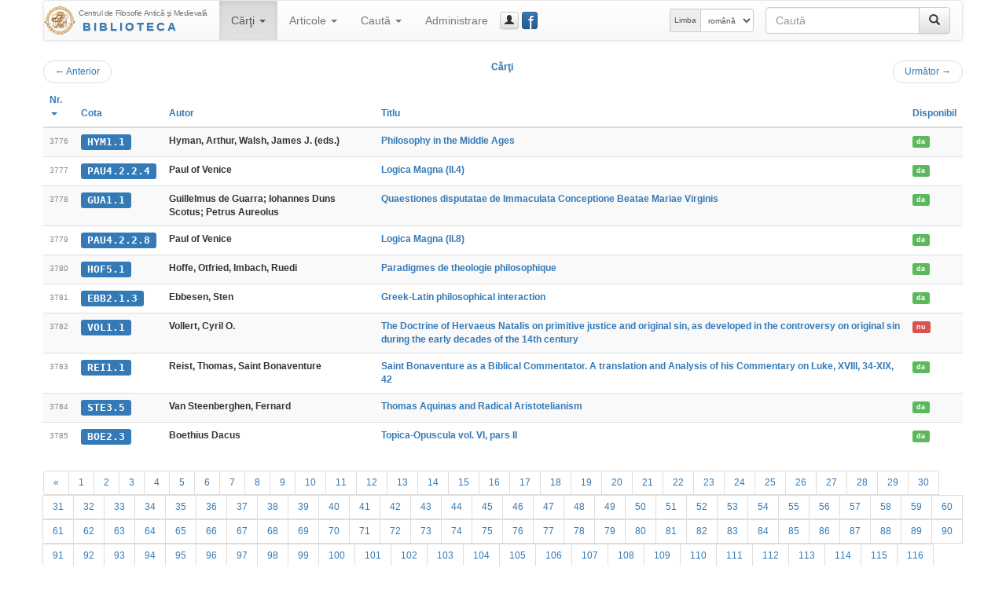

--- FILE ---
content_type: text/html; charset=UTF-8
request_url: https://hiphi.ubbcluj.ro/fam/biblioteca/listaCarti?ln=3775&ls=10&ord=id
body_size: 47872
content:
<!DOCTYPE html>
<html lang="ro-RO">
<head>
	<meta charset="utf-8"/>
	<meta http-equiv="X-UA-Compatible" content="IE=edge"/>
	<meta name="viewport" content="width=device-width, initial-scale=1"/>
	<meta http-equiv="Content-Type" content="text/html; charset=utf-8"/>
	<title>Cărţi - Biblioteca Centrului FAM</title>
	<link rel="stylesheet" type="text/css" href="http://fonts.googleapis.com/css?family=Open+Sans:400,700,700italic,400italic&subset=latin,latin-ext"/>
	<link rel="stylesheet" type="text/css" href="/fam/biblioteca/cdn/bootstrap/css/bootstrap.min.css" media="screen"/>
	<link rel="stylesheet" type="text/css" href="/fam/biblioteca/cdn/bootstrap/css/bootstrap-theme.min.css" media="screen"/>
	<link rel="stylesheet" type="text/css" href="/fam/biblioteca/cdn/bootstrap-datepicker/css/bootstrap-datepicker3.min.css"/>
	<link rel="stylesheet" type="text/css" href="/fam/biblioteca/cdn/bc-bs.css"/>
	<link rel="stylesheet" type="text/css" href="/fam/biblioteca/cdn/bc-bs-print.css" media="print"/>
	<script type="text/javascript" src="/fam/biblioteca/cdn/jquery/jquery.min.js"></script>
	<script type="text/javascript" src="/fam/biblioteca/cdn/bootstrap/js/bootstrap.min.js"></script>
	<script type="text/javascript" src="/fam/biblioteca/cdn/bootstrap-datepicker/js/bootstrap-datepicker.min.js"></script>
	<script type="text/javascript" src="/fam/biblioteca/cdn/bootstrap-datepicker/locales/bootstrap-datepicker.ro.min.js"></script>
	<script type="text/javascript" src="/fam/biblioteca/cdn/bc-bs.js"></script>
	
	<meta name="generator" content="BiblioCat/3.0.32"/>
	<meta name="author" content="Mihai Maga"/>
	<meta name="creator" content="Mihai Maga <mihai.maga@ubbcluj.ro>"/>
	<meta name="robots" content="index, follow"/>
	<link rel="icon" href="/fam/biblioteca/favicon.ico"/>
	<link rel="search" type="application/opensearchdescription+xml" href="/fam/biblioteca/opensearch.xml" title="Caută în Biblioteca Centrului FAM"/>
	<!--[if lte IE 6]>
	<meta http-equiv="refresh" content="0;url=/fam/biblioteca/html/"/>
	<![endif]-->
</head>
<body class="ItemList " data-root="/fam/biblioteca/">
<!-- FACEBOOK MESSENGER -->
<!-- Load Facebook SDK for JavaScript -->
<div id="fb-root"></div>
<script>(function(d, s, id) {
  var js, fjs = d.getElementsByTagName(s)[0];
  if (d.getElementById(id)) return;
  js = d.createElement(s); js.id = id;
  js.src = 'https://connect.facebook.net/ro_RO/sdk/xfbml.customerchat.js#xfbml=1&version=v2.12&autoLogAppEvents=1';
  fjs.parentNode.insertBefore(js, fjs);
}(document, 'script', 'facebook-jssdk'));</script>

<!-- Your customer chat code -->
<div class="fb-customerchat"
  attribution=setup_tool
  page_id="333795903835659"
  theme_color="#337ab7"
  logged_in_greeting="Buna ziua! Cu ce vă putem ajuta?"
  logged_out_greeting="Buna ziua! Cu ce vă putem ajuta?">
</div>
<!-- /FACEBOOK MESSENGER -->
	<div id="page" class="container">
		<div id="header" class="header hide"><h3 class="muted"><img src="/fam/biblioteca/static/fam-40.png" alt="FAM"/> <span>Biblioteca Centrului FAM</span></h3><h5>Centrul de Filosofie Antică şi Medievală</h5></div>
		<div id="nav" class="navbar navbar-default">
			<div class="container-fluid">
				<div class="navbar-header">
					<button aria-controls="navbar" aria-expanded="false" data-target="#navbar" data-toggle="collapse" class="navbar-toggle collapsed" type="button">
						<span class="icon-bar"></span>
						<span class="icon-bar"></span>
						<span class="icon-bar"></span>
					</button>
					<a href="/fam/biblioteca/" class="navbar-brand" style="background-image: url(/fam/biblioteca/static/fam-40.png); background-repeat: no-repeat; background-position: left center; padding-left: 44px; padding-top: 5px; font-size: 15px; line-height: 17px;" title="Biblioteca Centrului FAM"><span style="font-size: 10px; letter-spacing: -0.4px;">Centrul de Filosofie Antică şi Medievală</span><br/><span style="font-weight: bold; letter-spacing: 3px; text-transform: uppercase; padding-left: 5px;" class="text-primary bcTextFront">Biblioteca</span></a>
				</div>
				<div class="navbar-collapse collapse" id="navbar">
					<ul class="nav navbar-nav"><li class="dropdown active"><a href="/fam/biblioteca/listaCarti" aria-expanded="false" aria-haspopup="true" role="button" data-toggle="dropdown" class="dropdown-toggle">Cărţi <b class="caret"></b></a><ul class="dropdown-menu"><li class="active"><a href="/fam/biblioteca/listaCarti"><span class="glyphicon glyphicon-list"></span> Catalog</a></li><li class=""><a href="/fam/biblioteca/grupCarti?g=autor"><span class="glyphicon glyphicon-user"></span> Autori</a></li><li class=""><a href="/fam/biblioteca/grupCarti?g=donator"><span class="glyphicon glyphicon-education"></span> Donatori</a></li></ul></li><li class="dropdown "><a href="/fam/biblioteca/listaArticole" aria-expanded="false" aria-haspopup="true" role="button" data-toggle="dropdown" class="dropdown-toggle">Articole <b class="caret"></b></a><ul class="dropdown-menu"><li class=""><a href="/fam/biblioteca/listaArticole"><span class="glyphicon glyphicon-list"></span> Catalog</a></li><li class=""><a href="/fam/biblioteca/grupArticole?g=autor"><span class="glyphicon glyphicon-user"></span> Autori</a></li><li class=""><a href="/fam/biblioteca/grupArticole?g=publicatie"><span class="glyphicon glyphicon-duplicate"></span> Publicaţii</a></li></ul></li><li class="dropdown "><a href="/fam/biblioteca/cauta" aria-expanded="false" aria-haspopup="true" role="button" data-toggle="dropdown" class="dropdown-toggle">Caută <b class="caret"></b></a><ul class="dropdown-menu"><li class=""><a href="/fam/biblioteca/cauta"><span class="glyphicon glyphicon-search"></span> Căutare simplă</a></li><li class=""><a href="/fam/biblioteca/cauta?opt=a"><span class="glyphicon glyphicon-filter"></span> Căutare avansată</a></li><li class=""><a href="/fam/biblioteca/cauta?opt=c"><span class="glyphicon glyphicon-tags"></span> Caută după cotă</a></li></ul></li><li class=""><a href="/fam/biblioteca/login">Administrare</a></li></ul>
					<a href="/fam/biblioteca/login" class="btn navbar-btn btn-default btn-xs" title="guest_user (Autentificare)" data-toggle="modal" data-target="#bcModal"><span class="glyphicon glyphicon-user"></span><span class="hidden-lg hidden-md">Autentificare</span></a>
					
					<a href="https://www.facebook.com/Biblioteca-Centrului-de-Filosofie-Antic%C4%83-%C8%99i-Medieval%C4%83-UBB-Cluj-333795903835659/" class="btn navbar-btn btn-primary btn-xs" style="position: relative; width: 15pt;" title="Facebook Page" data-toggle="tooltip" data-placement="right" target="_blank"><span style="position: absolute; font-size: 200%; font-weight: normal; top: -4pt; left: 5pt; color: white;">f</span>&nbsp;</a>
					<form method="get" action="/fam/biblioteca/cauta" class="navbar-form navbar-right bcNavSearch" role="search"><div class="input-group"><input type="text" name="q" class="form-control" placeholder="Caută"><span class="input-group-btn"><button type="submit" class="btn btn-default" aria-label="Caută"><span class="glyphicon glyphicon-search" aria-hidden="true"></span></button></span></div></form>
					<form class="navbar-form navbar-right form-inline" role="select" id="selectlang" name="selectlang" method="post" action="/fam/biblioteca/listaCarti?ln=3775&ls=10&ord=id"><div class="input-group input-group-sm"><label for="lang" class="input-group-addon hidden-md">Limba</label><select class="form-control" id="lang" name="lang" onchange="javascript:document.selectlang.submit();"><option value="en">english</option><option value="fr">français</option><option value="ro" selected="selected">română</option><option value="hu">magyar</option><option value="la">latina</option></select></div></form>
				</div>
			</div>
		</div>
		<div id="content"><div class="nav"><ul class="pager"><li class="previous"><a href="/fam/biblioteca/listaCarti?ln=3765&amp;ls=10&amp;ord=id"><span aria-hidden="true">&larr;</span> Anterior</a></li><span class="text-primary bcTextFront">Cărţi</span><li class="next"><a href="/fam/biblioteca/listaCarti?ln=3785&amp;ls=10&amp;ord=id">Următor <span aria-hidden="true">&rarr;</span></a></li></ul></div><div class="table-responsive"><table class="table table-striped bcList"><thead><tr><th><a href="listaCarti?ord=id">Nr. <b class="caret"></b></a></th><th><a href="listaCarti?ord=cota">Cota</a></th><th><a href="listaCarti?ord=autor">Autor</a></th><th><a href="listaCarti?ord=titlu">Titlu</a></th><th><a href="listaCarti?ord=imprumut">Disponibil</a></th></tr></thead><tbody><tr><td><span class="bcTCno">3776</span></td><td><a href="/fam/biblioteca/carte?cota=HYM1.1" class="bcModal bcTCcota label label-primary">HYM1.1</a></td><td><span class="bcTCautor">Hyman, Arthur, Walsh, James J. (eds.)</span></td><td><a href="/fam/biblioteca/carte?cota=HYM1.1" class="bcModal bcTCtitlu">Philosophy in the Middle Ages</a></td><td><a href="/fam/biblioteca/imprumutCarte?id=4046" class="bcModal bcTCimprumut label label-success">da</a></td></tr><tr><td><span class="bcTCno">3777</span></td><td><a href="/fam/biblioteca/carte?cota=PAU4.2.2.4" class="bcModal bcTCcota label label-primary">PAU4.2.2.4</a></td><td><span class="bcTCautor">Paul of Venice</span></td><td><a href="/fam/biblioteca/carte?cota=PAU4.2.2.4" class="bcModal bcTCtitlu">Logica Magna (II.4)</a></td><td><a href="/fam/biblioteca/imprumutCarte?id=4047" class="bcModal bcTCimprumut label label-success">da</a></td></tr><tr><td><span class="bcTCno">3778</span></td><td><a href="/fam/biblioteca/carte?cota=GUA1.1" class="bcModal bcTCcota label label-primary">GUA1.1</a></td><td><span class="bcTCautor">Guillelmus de Guarra; Iohannes Duns Scotus; Petrus Aureolus</span></td><td><a href="/fam/biblioteca/carte?cota=GUA1.1" class="bcModal bcTCtitlu">Quaestiones disputatae de Immaculata Conceptione Beatae Mariae Virginis</a></td><td><a href="/fam/biblioteca/imprumutCarte?id=4048" class="bcModal bcTCimprumut label label-success">da</a></td></tr><tr><td><span class="bcTCno">3779</span></td><td><a href="/fam/biblioteca/carte?cota=PAU4.2.2.8" class="bcModal bcTCcota label label-primary">PAU4.2.2.8</a></td><td><span class="bcTCautor">Paul of Venice</span></td><td><a href="/fam/biblioteca/carte?cota=PAU4.2.2.8" class="bcModal bcTCtitlu">Logica Magna (II.8)</a></td><td><a href="/fam/biblioteca/imprumutCarte?id=4049" class="bcModal bcTCimprumut label label-success">da</a></td></tr><tr><td><span class="bcTCno">3780</span></td><td><a href="/fam/biblioteca/carte?cota=HOF5.1" class="bcModal bcTCcota label label-primary">HOF5.1</a></td><td><span class="bcTCautor">Hoffe, Otfried, Imbach, Ruedi</span></td><td><a href="/fam/biblioteca/carte?cota=HOF5.1" class="bcModal bcTCtitlu">Paradigmes de theologie philosophique</a></td><td><a href="/fam/biblioteca/imprumutCarte?id=4050" class="bcModal bcTCimprumut label label-success">da</a></td></tr><tr><td><span class="bcTCno">3781</span></td><td><a href="/fam/biblioteca/carte?cota=EBB2.1.3" class="bcModal bcTCcota label label-primary">EBB2.1.3</a></td><td><span class="bcTCautor">Ebbesen, Sten</span></td><td><a href="/fam/biblioteca/carte?cota=EBB2.1.3" class="bcModal bcTCtitlu">Greek-Latin philosophical interaction</a></td><td><a href="/fam/biblioteca/imprumutCarte?id=4051" class="bcModal bcTCimprumut label label-success">da</a></td></tr><tr><td><span class="bcTCno">3782</span></td><td><a href="/fam/biblioteca/carte?cota=VOL1.1" class="bcModal bcTCcota label label-primary">VOL1.1</a></td><td><span class="bcTCautor">Vollert, Cyril O.</span></td><td><a href="/fam/biblioteca/carte?cota=VOL1.1" class="bcModal bcTCtitlu">The Doctrine of Hervaeus Natalis on primitive justice and original sin, as developed in the controversy on original sin during the early decades of the 14th century</a></td><td><a href="/fam/biblioteca/imprumutCarte?id=4052" class="bcModal bcTCimprumut label label-danger">nu</a></td></tr><tr><td><span class="bcTCno">3783</span></td><td><a href="/fam/biblioteca/carte?cota=REI1.1" class="bcModal bcTCcota label label-primary">REI1.1</a></td><td><span class="bcTCautor">Reist, Thomas, Saint Bonaventure</span></td><td><a href="/fam/biblioteca/carte?cota=REI1.1" class="bcModal bcTCtitlu">Saint Bonaventure as a Biblical Commentator. A translation and Analysis of his Commentary on Luke, XVIII, 34-XIX, 42</a></td><td><a href="/fam/biblioteca/imprumutCarte?id=4053" class="bcModal bcTCimprumut label label-success">da</a></td></tr><tr><td><span class="bcTCno">3784</span></td><td><a href="/fam/biblioteca/carte?cota=STE3.5" class="bcModal bcTCcota label label-primary">STE3.5</a></td><td><span class="bcTCautor">Van Steenberghen, Fernard</span></td><td><a href="/fam/biblioteca/carte?cota=STE3.5" class="bcModal bcTCtitlu">Thomas Aquinas and Radical Aristotelianism </a></td><td><a href="/fam/biblioteca/imprumutCarte?id=4054" class="bcModal bcTCimprumut label label-success">da</a></td></tr><tr><td><span class="bcTCno">3785</span></td><td><a href="/fam/biblioteca/carte?cota=BOE2.3" class="bcModal bcTCcota label label-primary">BOE2.3</a></td><td><span class="bcTCautor">Boethius Dacus</span></td><td><a href="/fam/biblioteca/carte?cota=BOE2.3" class="bcModal bcTCtitlu">Topica-Opuscula vol. VI, pars II</a></td><td><a href="/fam/biblioteca/imprumutCarte?id=4055" class="bcModal bcTCimprumut label label-success">da</a></td></tr></tbody></table></div><div class="nav center-block text-center"><ul class="pagination"><li><a href="/fam/biblioteca/listaCarti?ln=3765&amp;ls=10&amp;ord=id">«</a></li><li><a href="/fam/biblioteca/listaCarti?ln=0&amp;ls=10&amp;ord=id">1</a></li><li><a href="/fam/biblioteca/listaCarti?ln=10&amp;ls=10&amp;ord=id">2</a></li><li><a href="/fam/biblioteca/listaCarti?ln=20&amp;ls=10&amp;ord=id">3</a></li><li><a href="/fam/biblioteca/listaCarti?ln=30&amp;ls=10&amp;ord=id">4</a></li><li><a href="/fam/biblioteca/listaCarti?ln=40&amp;ls=10&amp;ord=id">5</a></li><li><a href="/fam/biblioteca/listaCarti?ln=50&amp;ls=10&amp;ord=id">6</a></li><li><a href="/fam/biblioteca/listaCarti?ln=60&amp;ls=10&amp;ord=id">7</a></li><li><a href="/fam/biblioteca/listaCarti?ln=70&amp;ls=10&amp;ord=id">8</a></li><li><a href="/fam/biblioteca/listaCarti?ln=80&amp;ls=10&amp;ord=id">9</a></li><li><a href="/fam/biblioteca/listaCarti?ln=90&amp;ls=10&amp;ord=id">10</a></li><li><a href="/fam/biblioteca/listaCarti?ln=100&amp;ls=10&amp;ord=id">11</a></li><li><a href="/fam/biblioteca/listaCarti?ln=110&amp;ls=10&amp;ord=id">12</a></li><li><a href="/fam/biblioteca/listaCarti?ln=120&amp;ls=10&amp;ord=id">13</a></li><li><a href="/fam/biblioteca/listaCarti?ln=130&amp;ls=10&amp;ord=id">14</a></li><li><a href="/fam/biblioteca/listaCarti?ln=140&amp;ls=10&amp;ord=id">15</a></li><li><a href="/fam/biblioteca/listaCarti?ln=150&amp;ls=10&amp;ord=id">16</a></li><li><a href="/fam/biblioteca/listaCarti?ln=160&amp;ls=10&amp;ord=id">17</a></li><li><a href="/fam/biblioteca/listaCarti?ln=170&amp;ls=10&amp;ord=id">18</a></li><li><a href="/fam/biblioteca/listaCarti?ln=180&amp;ls=10&amp;ord=id">19</a></li><li><a href="/fam/biblioteca/listaCarti?ln=190&amp;ls=10&amp;ord=id">20</a></li><li><a href="/fam/biblioteca/listaCarti?ln=200&amp;ls=10&amp;ord=id">21</a></li><li><a href="/fam/biblioteca/listaCarti?ln=210&amp;ls=10&amp;ord=id">22</a></li><li><a href="/fam/biblioteca/listaCarti?ln=220&amp;ls=10&amp;ord=id">23</a></li><li><a href="/fam/biblioteca/listaCarti?ln=230&amp;ls=10&amp;ord=id">24</a></li><li><a href="/fam/biblioteca/listaCarti?ln=240&amp;ls=10&amp;ord=id">25</a></li><li><a href="/fam/biblioteca/listaCarti?ln=250&amp;ls=10&amp;ord=id">26</a></li><li><a href="/fam/biblioteca/listaCarti?ln=260&amp;ls=10&amp;ord=id">27</a></li><li><a href="/fam/biblioteca/listaCarti?ln=270&amp;ls=10&amp;ord=id">28</a></li><li><a href="/fam/biblioteca/listaCarti?ln=280&amp;ls=10&amp;ord=id">29</a></li><li><a href="/fam/biblioteca/listaCarti?ln=290&amp;ls=10&amp;ord=id">30</a></li><li><a href="/fam/biblioteca/listaCarti?ln=300&amp;ls=10&amp;ord=id">31</a></li><li><a href="/fam/biblioteca/listaCarti?ln=310&amp;ls=10&amp;ord=id">32</a></li><li><a href="/fam/biblioteca/listaCarti?ln=320&amp;ls=10&amp;ord=id">33</a></li><li><a href="/fam/biblioteca/listaCarti?ln=330&amp;ls=10&amp;ord=id">34</a></li><li><a href="/fam/biblioteca/listaCarti?ln=340&amp;ls=10&amp;ord=id">35</a></li><li><a href="/fam/biblioteca/listaCarti?ln=350&amp;ls=10&amp;ord=id">36</a></li><li><a href="/fam/biblioteca/listaCarti?ln=360&amp;ls=10&amp;ord=id">37</a></li><li><a href="/fam/biblioteca/listaCarti?ln=370&amp;ls=10&amp;ord=id">38</a></li><li><a href="/fam/biblioteca/listaCarti?ln=380&amp;ls=10&amp;ord=id">39</a></li><li><a href="/fam/biblioteca/listaCarti?ln=390&amp;ls=10&amp;ord=id">40</a></li><li><a href="/fam/biblioteca/listaCarti?ln=400&amp;ls=10&amp;ord=id">41</a></li><li><a href="/fam/biblioteca/listaCarti?ln=410&amp;ls=10&amp;ord=id">42</a></li><li><a href="/fam/biblioteca/listaCarti?ln=420&amp;ls=10&amp;ord=id">43</a></li><li><a href="/fam/biblioteca/listaCarti?ln=430&amp;ls=10&amp;ord=id">44</a></li><li><a href="/fam/biblioteca/listaCarti?ln=440&amp;ls=10&amp;ord=id">45</a></li><li><a href="/fam/biblioteca/listaCarti?ln=450&amp;ls=10&amp;ord=id">46</a></li><li><a href="/fam/biblioteca/listaCarti?ln=460&amp;ls=10&amp;ord=id">47</a></li><li><a href="/fam/biblioteca/listaCarti?ln=470&amp;ls=10&amp;ord=id">48</a></li><li><a href="/fam/biblioteca/listaCarti?ln=480&amp;ls=10&amp;ord=id">49</a></li><li><a href="/fam/biblioteca/listaCarti?ln=490&amp;ls=10&amp;ord=id">50</a></li><li><a href="/fam/biblioteca/listaCarti?ln=500&amp;ls=10&amp;ord=id">51</a></li><li><a href="/fam/biblioteca/listaCarti?ln=510&amp;ls=10&amp;ord=id">52</a></li><li><a href="/fam/biblioteca/listaCarti?ln=520&amp;ls=10&amp;ord=id">53</a></li><li><a href="/fam/biblioteca/listaCarti?ln=530&amp;ls=10&amp;ord=id">54</a></li><li><a href="/fam/biblioteca/listaCarti?ln=540&amp;ls=10&amp;ord=id">55</a></li><li><a href="/fam/biblioteca/listaCarti?ln=550&amp;ls=10&amp;ord=id">56</a></li><li><a href="/fam/biblioteca/listaCarti?ln=560&amp;ls=10&amp;ord=id">57</a></li><li><a href="/fam/biblioteca/listaCarti?ln=570&amp;ls=10&amp;ord=id">58</a></li><li><a href="/fam/biblioteca/listaCarti?ln=580&amp;ls=10&amp;ord=id">59</a></li><li><a href="/fam/biblioteca/listaCarti?ln=590&amp;ls=10&amp;ord=id">60</a></li><li><a href="/fam/biblioteca/listaCarti?ln=600&amp;ls=10&amp;ord=id">61</a></li><li><a href="/fam/biblioteca/listaCarti?ln=610&amp;ls=10&amp;ord=id">62</a></li><li><a href="/fam/biblioteca/listaCarti?ln=620&amp;ls=10&amp;ord=id">63</a></li><li><a href="/fam/biblioteca/listaCarti?ln=630&amp;ls=10&amp;ord=id">64</a></li><li><a href="/fam/biblioteca/listaCarti?ln=640&amp;ls=10&amp;ord=id">65</a></li><li><a href="/fam/biblioteca/listaCarti?ln=650&amp;ls=10&amp;ord=id">66</a></li><li><a href="/fam/biblioteca/listaCarti?ln=660&amp;ls=10&amp;ord=id">67</a></li><li><a href="/fam/biblioteca/listaCarti?ln=670&amp;ls=10&amp;ord=id">68</a></li><li><a href="/fam/biblioteca/listaCarti?ln=680&amp;ls=10&amp;ord=id">69</a></li><li><a href="/fam/biblioteca/listaCarti?ln=690&amp;ls=10&amp;ord=id">70</a></li><li><a href="/fam/biblioteca/listaCarti?ln=700&amp;ls=10&amp;ord=id">71</a></li><li><a href="/fam/biblioteca/listaCarti?ln=710&amp;ls=10&amp;ord=id">72</a></li><li><a href="/fam/biblioteca/listaCarti?ln=720&amp;ls=10&amp;ord=id">73</a></li><li><a href="/fam/biblioteca/listaCarti?ln=730&amp;ls=10&amp;ord=id">74</a></li><li><a href="/fam/biblioteca/listaCarti?ln=740&amp;ls=10&amp;ord=id">75</a></li><li><a href="/fam/biblioteca/listaCarti?ln=750&amp;ls=10&amp;ord=id">76</a></li><li><a href="/fam/biblioteca/listaCarti?ln=760&amp;ls=10&amp;ord=id">77</a></li><li><a href="/fam/biblioteca/listaCarti?ln=770&amp;ls=10&amp;ord=id">78</a></li><li><a href="/fam/biblioteca/listaCarti?ln=780&amp;ls=10&amp;ord=id">79</a></li><li><a href="/fam/biblioteca/listaCarti?ln=790&amp;ls=10&amp;ord=id">80</a></li><li><a href="/fam/biblioteca/listaCarti?ln=800&amp;ls=10&amp;ord=id">81</a></li><li><a href="/fam/biblioteca/listaCarti?ln=810&amp;ls=10&amp;ord=id">82</a></li><li><a href="/fam/biblioteca/listaCarti?ln=820&amp;ls=10&amp;ord=id">83</a></li><li><a href="/fam/biblioteca/listaCarti?ln=830&amp;ls=10&amp;ord=id">84</a></li><li><a href="/fam/biblioteca/listaCarti?ln=840&amp;ls=10&amp;ord=id">85</a></li><li><a href="/fam/biblioteca/listaCarti?ln=850&amp;ls=10&amp;ord=id">86</a></li><li><a href="/fam/biblioteca/listaCarti?ln=860&amp;ls=10&amp;ord=id">87</a></li><li><a href="/fam/biblioteca/listaCarti?ln=870&amp;ls=10&amp;ord=id">88</a></li><li><a href="/fam/biblioteca/listaCarti?ln=880&amp;ls=10&amp;ord=id">89</a></li><li><a href="/fam/biblioteca/listaCarti?ln=890&amp;ls=10&amp;ord=id">90</a></li><li><a href="/fam/biblioteca/listaCarti?ln=900&amp;ls=10&amp;ord=id">91</a></li><li><a href="/fam/biblioteca/listaCarti?ln=910&amp;ls=10&amp;ord=id">92</a></li><li><a href="/fam/biblioteca/listaCarti?ln=920&amp;ls=10&amp;ord=id">93</a></li><li><a href="/fam/biblioteca/listaCarti?ln=930&amp;ls=10&amp;ord=id">94</a></li><li><a href="/fam/biblioteca/listaCarti?ln=940&amp;ls=10&amp;ord=id">95</a></li><li><a href="/fam/biblioteca/listaCarti?ln=950&amp;ls=10&amp;ord=id">96</a></li><li><a href="/fam/biblioteca/listaCarti?ln=960&amp;ls=10&amp;ord=id">97</a></li><li><a href="/fam/biblioteca/listaCarti?ln=970&amp;ls=10&amp;ord=id">98</a></li><li><a href="/fam/biblioteca/listaCarti?ln=980&amp;ls=10&amp;ord=id">99</a></li><li><a href="/fam/biblioteca/listaCarti?ln=990&amp;ls=10&amp;ord=id">100</a></li><li><a href="/fam/biblioteca/listaCarti?ln=1000&amp;ls=10&amp;ord=id">101</a></li><li><a href="/fam/biblioteca/listaCarti?ln=1010&amp;ls=10&amp;ord=id">102</a></li><li><a href="/fam/biblioteca/listaCarti?ln=1020&amp;ls=10&amp;ord=id">103</a></li><li><a href="/fam/biblioteca/listaCarti?ln=1030&amp;ls=10&amp;ord=id">104</a></li><li><a href="/fam/biblioteca/listaCarti?ln=1040&amp;ls=10&amp;ord=id">105</a></li><li><a href="/fam/biblioteca/listaCarti?ln=1050&amp;ls=10&amp;ord=id">106</a></li><li><a href="/fam/biblioteca/listaCarti?ln=1060&amp;ls=10&amp;ord=id">107</a></li><li><a href="/fam/biblioteca/listaCarti?ln=1070&amp;ls=10&amp;ord=id">108</a></li><li><a href="/fam/biblioteca/listaCarti?ln=1080&amp;ls=10&amp;ord=id">109</a></li><li><a href="/fam/biblioteca/listaCarti?ln=1090&amp;ls=10&amp;ord=id">110</a></li><li><a href="/fam/biblioteca/listaCarti?ln=1100&amp;ls=10&amp;ord=id">111</a></li><li><a href="/fam/biblioteca/listaCarti?ln=1110&amp;ls=10&amp;ord=id">112</a></li><li><a href="/fam/biblioteca/listaCarti?ln=1120&amp;ls=10&amp;ord=id">113</a></li><li><a href="/fam/biblioteca/listaCarti?ln=1130&amp;ls=10&amp;ord=id">114</a></li><li><a href="/fam/biblioteca/listaCarti?ln=1140&amp;ls=10&amp;ord=id">115</a></li><li><a href="/fam/biblioteca/listaCarti?ln=1150&amp;ls=10&amp;ord=id">116</a></li><li><a href="/fam/biblioteca/listaCarti?ln=1160&amp;ls=10&amp;ord=id">117</a></li><li><a href="/fam/biblioteca/listaCarti?ln=1170&amp;ls=10&amp;ord=id">118</a></li><li><a href="/fam/biblioteca/listaCarti?ln=1180&amp;ls=10&amp;ord=id">119</a></li><li><a href="/fam/biblioteca/listaCarti?ln=1190&amp;ls=10&amp;ord=id">120</a></li><li><a href="/fam/biblioteca/listaCarti?ln=1200&amp;ls=10&amp;ord=id">121</a></li><li><a href="/fam/biblioteca/listaCarti?ln=1210&amp;ls=10&amp;ord=id">122</a></li><li><a href="/fam/biblioteca/listaCarti?ln=1220&amp;ls=10&amp;ord=id">123</a></li><li><a href="/fam/biblioteca/listaCarti?ln=1230&amp;ls=10&amp;ord=id">124</a></li><li><a href="/fam/biblioteca/listaCarti?ln=1240&amp;ls=10&amp;ord=id">125</a></li><li><a href="/fam/biblioteca/listaCarti?ln=1250&amp;ls=10&amp;ord=id">126</a></li><li><a href="/fam/biblioteca/listaCarti?ln=1260&amp;ls=10&amp;ord=id">127</a></li><li><a href="/fam/biblioteca/listaCarti?ln=1270&amp;ls=10&amp;ord=id">128</a></li><li><a href="/fam/biblioteca/listaCarti?ln=1280&amp;ls=10&amp;ord=id">129</a></li><li><a href="/fam/biblioteca/listaCarti?ln=1290&amp;ls=10&amp;ord=id">130</a></li><li><a href="/fam/biblioteca/listaCarti?ln=1300&amp;ls=10&amp;ord=id">131</a></li><li><a href="/fam/biblioteca/listaCarti?ln=1310&amp;ls=10&amp;ord=id">132</a></li><li><a href="/fam/biblioteca/listaCarti?ln=1320&amp;ls=10&amp;ord=id">133</a></li><li><a href="/fam/biblioteca/listaCarti?ln=1330&amp;ls=10&amp;ord=id">134</a></li><li><a href="/fam/biblioteca/listaCarti?ln=1340&amp;ls=10&amp;ord=id">135</a></li><li><a href="/fam/biblioteca/listaCarti?ln=1350&amp;ls=10&amp;ord=id">136</a></li><li><a href="/fam/biblioteca/listaCarti?ln=1360&amp;ls=10&amp;ord=id">137</a></li><li><a href="/fam/biblioteca/listaCarti?ln=1370&amp;ls=10&amp;ord=id">138</a></li><li><a href="/fam/biblioteca/listaCarti?ln=1380&amp;ls=10&amp;ord=id">139</a></li><li><a href="/fam/biblioteca/listaCarti?ln=1390&amp;ls=10&amp;ord=id">140</a></li><li><a href="/fam/biblioteca/listaCarti?ln=1400&amp;ls=10&amp;ord=id">141</a></li><li><a href="/fam/biblioteca/listaCarti?ln=1410&amp;ls=10&amp;ord=id">142</a></li><li><a href="/fam/biblioteca/listaCarti?ln=1420&amp;ls=10&amp;ord=id">143</a></li><li><a href="/fam/biblioteca/listaCarti?ln=1430&amp;ls=10&amp;ord=id">144</a></li><li><a href="/fam/biblioteca/listaCarti?ln=1440&amp;ls=10&amp;ord=id">145</a></li><li><a href="/fam/biblioteca/listaCarti?ln=1450&amp;ls=10&amp;ord=id">146</a></li><li><a href="/fam/biblioteca/listaCarti?ln=1460&amp;ls=10&amp;ord=id">147</a></li><li><a href="/fam/biblioteca/listaCarti?ln=1470&amp;ls=10&amp;ord=id">148</a></li><li><a href="/fam/biblioteca/listaCarti?ln=1480&amp;ls=10&amp;ord=id">149</a></li><li><a href="/fam/biblioteca/listaCarti?ln=1490&amp;ls=10&amp;ord=id">150</a></li><li><a href="/fam/biblioteca/listaCarti?ln=1500&amp;ls=10&amp;ord=id">151</a></li><li><a href="/fam/biblioteca/listaCarti?ln=1510&amp;ls=10&amp;ord=id">152</a></li><li><a href="/fam/biblioteca/listaCarti?ln=1520&amp;ls=10&amp;ord=id">153</a></li><li><a href="/fam/biblioteca/listaCarti?ln=1530&amp;ls=10&amp;ord=id">154</a></li><li><a href="/fam/biblioteca/listaCarti?ln=1540&amp;ls=10&amp;ord=id">155</a></li><li><a href="/fam/biblioteca/listaCarti?ln=1550&amp;ls=10&amp;ord=id">156</a></li><li><a href="/fam/biblioteca/listaCarti?ln=1560&amp;ls=10&amp;ord=id">157</a></li><li><a href="/fam/biblioteca/listaCarti?ln=1570&amp;ls=10&amp;ord=id">158</a></li><li><a href="/fam/biblioteca/listaCarti?ln=1580&amp;ls=10&amp;ord=id">159</a></li><li><a href="/fam/biblioteca/listaCarti?ln=1590&amp;ls=10&amp;ord=id">160</a></li><li><a href="/fam/biblioteca/listaCarti?ln=1600&amp;ls=10&amp;ord=id">161</a></li><li><a href="/fam/biblioteca/listaCarti?ln=1610&amp;ls=10&amp;ord=id">162</a></li><li><a href="/fam/biblioteca/listaCarti?ln=1620&amp;ls=10&amp;ord=id">163</a></li><li><a href="/fam/biblioteca/listaCarti?ln=1630&amp;ls=10&amp;ord=id">164</a></li><li><a href="/fam/biblioteca/listaCarti?ln=1640&amp;ls=10&amp;ord=id">165</a></li><li><a href="/fam/biblioteca/listaCarti?ln=1650&amp;ls=10&amp;ord=id">166</a></li><li><a href="/fam/biblioteca/listaCarti?ln=1660&amp;ls=10&amp;ord=id">167</a></li><li><a href="/fam/biblioteca/listaCarti?ln=1670&amp;ls=10&amp;ord=id">168</a></li><li><a href="/fam/biblioteca/listaCarti?ln=1680&amp;ls=10&amp;ord=id">169</a></li><li><a href="/fam/biblioteca/listaCarti?ln=1690&amp;ls=10&amp;ord=id">170</a></li><li><a href="/fam/biblioteca/listaCarti?ln=1700&amp;ls=10&amp;ord=id">171</a></li><li><a href="/fam/biblioteca/listaCarti?ln=1710&amp;ls=10&amp;ord=id">172</a></li><li><a href="/fam/biblioteca/listaCarti?ln=1720&amp;ls=10&amp;ord=id">173</a></li><li><a href="/fam/biblioteca/listaCarti?ln=1730&amp;ls=10&amp;ord=id">174</a></li><li><a href="/fam/biblioteca/listaCarti?ln=1740&amp;ls=10&amp;ord=id">175</a></li><li><a href="/fam/biblioteca/listaCarti?ln=1750&amp;ls=10&amp;ord=id">176</a></li><li><a href="/fam/biblioteca/listaCarti?ln=1760&amp;ls=10&amp;ord=id">177</a></li><li><a href="/fam/biblioteca/listaCarti?ln=1770&amp;ls=10&amp;ord=id">178</a></li><li><a href="/fam/biblioteca/listaCarti?ln=1780&amp;ls=10&amp;ord=id">179</a></li><li><a href="/fam/biblioteca/listaCarti?ln=1790&amp;ls=10&amp;ord=id">180</a></li><li><a href="/fam/biblioteca/listaCarti?ln=1800&amp;ls=10&amp;ord=id">181</a></li><li><a href="/fam/biblioteca/listaCarti?ln=1810&amp;ls=10&amp;ord=id">182</a></li><li><a href="/fam/biblioteca/listaCarti?ln=1820&amp;ls=10&amp;ord=id">183</a></li><li><a href="/fam/biblioteca/listaCarti?ln=1830&amp;ls=10&amp;ord=id">184</a></li><li><a href="/fam/biblioteca/listaCarti?ln=1840&amp;ls=10&amp;ord=id">185</a></li><li><a href="/fam/biblioteca/listaCarti?ln=1850&amp;ls=10&amp;ord=id">186</a></li><li><a href="/fam/biblioteca/listaCarti?ln=1860&amp;ls=10&amp;ord=id">187</a></li><li><a href="/fam/biblioteca/listaCarti?ln=1870&amp;ls=10&amp;ord=id">188</a></li><li><a href="/fam/biblioteca/listaCarti?ln=1880&amp;ls=10&amp;ord=id">189</a></li><li><a href="/fam/biblioteca/listaCarti?ln=1890&amp;ls=10&amp;ord=id">190</a></li><li><a href="/fam/biblioteca/listaCarti?ln=1900&amp;ls=10&amp;ord=id">191</a></li><li><a href="/fam/biblioteca/listaCarti?ln=1910&amp;ls=10&amp;ord=id">192</a></li><li><a href="/fam/biblioteca/listaCarti?ln=1920&amp;ls=10&amp;ord=id">193</a></li><li><a href="/fam/biblioteca/listaCarti?ln=1930&amp;ls=10&amp;ord=id">194</a></li><li><a href="/fam/biblioteca/listaCarti?ln=1940&amp;ls=10&amp;ord=id">195</a></li><li><a href="/fam/biblioteca/listaCarti?ln=1950&amp;ls=10&amp;ord=id">196</a></li><li><a href="/fam/biblioteca/listaCarti?ln=1960&amp;ls=10&amp;ord=id">197</a></li><li><a href="/fam/biblioteca/listaCarti?ln=1970&amp;ls=10&amp;ord=id">198</a></li><li><a href="/fam/biblioteca/listaCarti?ln=1980&amp;ls=10&amp;ord=id">199</a></li><li><a href="/fam/biblioteca/listaCarti?ln=1990&amp;ls=10&amp;ord=id">200</a></li><li><a href="/fam/biblioteca/listaCarti?ln=2000&amp;ls=10&amp;ord=id">201</a></li><li><a href="/fam/biblioteca/listaCarti?ln=2010&amp;ls=10&amp;ord=id">202</a></li><li><a href="/fam/biblioteca/listaCarti?ln=2020&amp;ls=10&amp;ord=id">203</a></li><li><a href="/fam/biblioteca/listaCarti?ln=2030&amp;ls=10&amp;ord=id">204</a></li><li><a href="/fam/biblioteca/listaCarti?ln=2040&amp;ls=10&amp;ord=id">205</a></li><li><a href="/fam/biblioteca/listaCarti?ln=2050&amp;ls=10&amp;ord=id">206</a></li><li><a href="/fam/biblioteca/listaCarti?ln=2060&amp;ls=10&amp;ord=id">207</a></li><li><a href="/fam/biblioteca/listaCarti?ln=2070&amp;ls=10&amp;ord=id">208</a></li><li><a href="/fam/biblioteca/listaCarti?ln=2080&amp;ls=10&amp;ord=id">209</a></li><li><a href="/fam/biblioteca/listaCarti?ln=2090&amp;ls=10&amp;ord=id">210</a></li><li><a href="/fam/biblioteca/listaCarti?ln=2100&amp;ls=10&amp;ord=id">211</a></li><li><a href="/fam/biblioteca/listaCarti?ln=2110&amp;ls=10&amp;ord=id">212</a></li><li><a href="/fam/biblioteca/listaCarti?ln=2120&amp;ls=10&amp;ord=id">213</a></li><li><a href="/fam/biblioteca/listaCarti?ln=2130&amp;ls=10&amp;ord=id">214</a></li><li><a href="/fam/biblioteca/listaCarti?ln=2140&amp;ls=10&amp;ord=id">215</a></li><li><a href="/fam/biblioteca/listaCarti?ln=2150&amp;ls=10&amp;ord=id">216</a></li><li><a href="/fam/biblioteca/listaCarti?ln=2160&amp;ls=10&amp;ord=id">217</a></li><li><a href="/fam/biblioteca/listaCarti?ln=2170&amp;ls=10&amp;ord=id">218</a></li><li><a href="/fam/biblioteca/listaCarti?ln=2180&amp;ls=10&amp;ord=id">219</a></li><li><a href="/fam/biblioteca/listaCarti?ln=2190&amp;ls=10&amp;ord=id">220</a></li><li><a href="/fam/biblioteca/listaCarti?ln=2200&amp;ls=10&amp;ord=id">221</a></li><li><a href="/fam/biblioteca/listaCarti?ln=2210&amp;ls=10&amp;ord=id">222</a></li><li><a href="/fam/biblioteca/listaCarti?ln=2220&amp;ls=10&amp;ord=id">223</a></li><li><a href="/fam/biblioteca/listaCarti?ln=2230&amp;ls=10&amp;ord=id">224</a></li><li><a href="/fam/biblioteca/listaCarti?ln=2240&amp;ls=10&amp;ord=id">225</a></li><li><a href="/fam/biblioteca/listaCarti?ln=2250&amp;ls=10&amp;ord=id">226</a></li><li><a href="/fam/biblioteca/listaCarti?ln=2260&amp;ls=10&amp;ord=id">227</a></li><li><a href="/fam/biblioteca/listaCarti?ln=2270&amp;ls=10&amp;ord=id">228</a></li><li><a href="/fam/biblioteca/listaCarti?ln=2280&amp;ls=10&amp;ord=id">229</a></li><li><a href="/fam/biblioteca/listaCarti?ln=2290&amp;ls=10&amp;ord=id">230</a></li><li><a href="/fam/biblioteca/listaCarti?ln=2300&amp;ls=10&amp;ord=id">231</a></li><li><a href="/fam/biblioteca/listaCarti?ln=2310&amp;ls=10&amp;ord=id">232</a></li><li><a href="/fam/biblioteca/listaCarti?ln=2320&amp;ls=10&amp;ord=id">233</a></li><li><a href="/fam/biblioteca/listaCarti?ln=2330&amp;ls=10&amp;ord=id">234</a></li><li><a href="/fam/biblioteca/listaCarti?ln=2340&amp;ls=10&amp;ord=id">235</a></li><li><a href="/fam/biblioteca/listaCarti?ln=2350&amp;ls=10&amp;ord=id">236</a></li><li><a href="/fam/biblioteca/listaCarti?ln=2360&amp;ls=10&amp;ord=id">237</a></li><li><a href="/fam/biblioteca/listaCarti?ln=2370&amp;ls=10&amp;ord=id">238</a></li><li><a href="/fam/biblioteca/listaCarti?ln=2380&amp;ls=10&amp;ord=id">239</a></li><li><a href="/fam/biblioteca/listaCarti?ln=2390&amp;ls=10&amp;ord=id">240</a></li><li><a href="/fam/biblioteca/listaCarti?ln=2400&amp;ls=10&amp;ord=id">241</a></li><li><a href="/fam/biblioteca/listaCarti?ln=2410&amp;ls=10&amp;ord=id">242</a></li><li><a href="/fam/biblioteca/listaCarti?ln=2420&amp;ls=10&amp;ord=id">243</a></li><li><a href="/fam/biblioteca/listaCarti?ln=2430&amp;ls=10&amp;ord=id">244</a></li><li><a href="/fam/biblioteca/listaCarti?ln=2440&amp;ls=10&amp;ord=id">245</a></li><li><a href="/fam/biblioteca/listaCarti?ln=2450&amp;ls=10&amp;ord=id">246</a></li><li><a href="/fam/biblioteca/listaCarti?ln=2460&amp;ls=10&amp;ord=id">247</a></li><li><a href="/fam/biblioteca/listaCarti?ln=2470&amp;ls=10&amp;ord=id">248</a></li><li><a href="/fam/biblioteca/listaCarti?ln=2480&amp;ls=10&amp;ord=id">249</a></li><li><a href="/fam/biblioteca/listaCarti?ln=2490&amp;ls=10&amp;ord=id">250</a></li><li><a href="/fam/biblioteca/listaCarti?ln=2500&amp;ls=10&amp;ord=id">251</a></li><li><a href="/fam/biblioteca/listaCarti?ln=2510&amp;ls=10&amp;ord=id">252</a></li><li><a href="/fam/biblioteca/listaCarti?ln=2520&amp;ls=10&amp;ord=id">253</a></li><li><a href="/fam/biblioteca/listaCarti?ln=2530&amp;ls=10&amp;ord=id">254</a></li><li><a href="/fam/biblioteca/listaCarti?ln=2540&amp;ls=10&amp;ord=id">255</a></li><li><a href="/fam/biblioteca/listaCarti?ln=2550&amp;ls=10&amp;ord=id">256</a></li><li><a href="/fam/biblioteca/listaCarti?ln=2560&amp;ls=10&amp;ord=id">257</a></li><li><a href="/fam/biblioteca/listaCarti?ln=2570&amp;ls=10&amp;ord=id">258</a></li><li><a href="/fam/biblioteca/listaCarti?ln=2580&amp;ls=10&amp;ord=id">259</a></li><li><a href="/fam/biblioteca/listaCarti?ln=2590&amp;ls=10&amp;ord=id">260</a></li><li><a href="/fam/biblioteca/listaCarti?ln=2600&amp;ls=10&amp;ord=id">261</a></li><li><a href="/fam/biblioteca/listaCarti?ln=2610&amp;ls=10&amp;ord=id">262</a></li><li><a href="/fam/biblioteca/listaCarti?ln=2620&amp;ls=10&amp;ord=id">263</a></li><li><a href="/fam/biblioteca/listaCarti?ln=2630&amp;ls=10&amp;ord=id">264</a></li><li><a href="/fam/biblioteca/listaCarti?ln=2640&amp;ls=10&amp;ord=id">265</a></li><li><a href="/fam/biblioteca/listaCarti?ln=2650&amp;ls=10&amp;ord=id">266</a></li><li><a href="/fam/biblioteca/listaCarti?ln=2660&amp;ls=10&amp;ord=id">267</a></li><li><a href="/fam/biblioteca/listaCarti?ln=2670&amp;ls=10&amp;ord=id">268</a></li><li><a href="/fam/biblioteca/listaCarti?ln=2680&amp;ls=10&amp;ord=id">269</a></li><li><a href="/fam/biblioteca/listaCarti?ln=2690&amp;ls=10&amp;ord=id">270</a></li><li><a href="/fam/biblioteca/listaCarti?ln=2700&amp;ls=10&amp;ord=id">271</a></li><li><a href="/fam/biblioteca/listaCarti?ln=2710&amp;ls=10&amp;ord=id">272</a></li><li><a href="/fam/biblioteca/listaCarti?ln=2720&amp;ls=10&amp;ord=id">273</a></li><li><a href="/fam/biblioteca/listaCarti?ln=2730&amp;ls=10&amp;ord=id">274</a></li><li><a href="/fam/biblioteca/listaCarti?ln=2740&amp;ls=10&amp;ord=id">275</a></li><li><a href="/fam/biblioteca/listaCarti?ln=2750&amp;ls=10&amp;ord=id">276</a></li><li><a href="/fam/biblioteca/listaCarti?ln=2760&amp;ls=10&amp;ord=id">277</a></li><li><a href="/fam/biblioteca/listaCarti?ln=2770&amp;ls=10&amp;ord=id">278</a></li><li><a href="/fam/biblioteca/listaCarti?ln=2780&amp;ls=10&amp;ord=id">279</a></li><li><a href="/fam/biblioteca/listaCarti?ln=2790&amp;ls=10&amp;ord=id">280</a></li><li><a href="/fam/biblioteca/listaCarti?ln=2800&amp;ls=10&amp;ord=id">281</a></li><li><a href="/fam/biblioteca/listaCarti?ln=2810&amp;ls=10&amp;ord=id">282</a></li><li><a href="/fam/biblioteca/listaCarti?ln=2820&amp;ls=10&amp;ord=id">283</a></li><li><a href="/fam/biblioteca/listaCarti?ln=2830&amp;ls=10&amp;ord=id">284</a></li><li><a href="/fam/biblioteca/listaCarti?ln=2840&amp;ls=10&amp;ord=id">285</a></li><li><a href="/fam/biblioteca/listaCarti?ln=2850&amp;ls=10&amp;ord=id">286</a></li><li><a href="/fam/biblioteca/listaCarti?ln=2860&amp;ls=10&amp;ord=id">287</a></li><li><a href="/fam/biblioteca/listaCarti?ln=2870&amp;ls=10&amp;ord=id">288</a></li><li><a href="/fam/biblioteca/listaCarti?ln=2880&amp;ls=10&amp;ord=id">289</a></li><li><a href="/fam/biblioteca/listaCarti?ln=2890&amp;ls=10&amp;ord=id">290</a></li><li><a href="/fam/biblioteca/listaCarti?ln=2900&amp;ls=10&amp;ord=id">291</a></li><li><a href="/fam/biblioteca/listaCarti?ln=2910&amp;ls=10&amp;ord=id">292</a></li><li><a href="/fam/biblioteca/listaCarti?ln=2920&amp;ls=10&amp;ord=id">293</a></li><li><a href="/fam/biblioteca/listaCarti?ln=2930&amp;ls=10&amp;ord=id">294</a></li><li><a href="/fam/biblioteca/listaCarti?ln=2940&amp;ls=10&amp;ord=id">295</a></li><li><a href="/fam/biblioteca/listaCarti?ln=2950&amp;ls=10&amp;ord=id">296</a></li><li><a href="/fam/biblioteca/listaCarti?ln=2960&amp;ls=10&amp;ord=id">297</a></li><li><a href="/fam/biblioteca/listaCarti?ln=2970&amp;ls=10&amp;ord=id">298</a></li><li><a href="/fam/biblioteca/listaCarti?ln=2980&amp;ls=10&amp;ord=id">299</a></li><li><a href="/fam/biblioteca/listaCarti?ln=2990&amp;ls=10&amp;ord=id">300</a></li><li><a href="/fam/biblioteca/listaCarti?ln=3000&amp;ls=10&amp;ord=id">301</a></li><li><a href="/fam/biblioteca/listaCarti?ln=3010&amp;ls=10&amp;ord=id">302</a></li><li><a href="/fam/biblioteca/listaCarti?ln=3020&amp;ls=10&amp;ord=id">303</a></li><li><a href="/fam/biblioteca/listaCarti?ln=3030&amp;ls=10&amp;ord=id">304</a></li><li><a href="/fam/biblioteca/listaCarti?ln=3040&amp;ls=10&amp;ord=id">305</a></li><li><a href="/fam/biblioteca/listaCarti?ln=3050&amp;ls=10&amp;ord=id">306</a></li><li><a href="/fam/biblioteca/listaCarti?ln=3060&amp;ls=10&amp;ord=id">307</a></li><li><a href="/fam/biblioteca/listaCarti?ln=3070&amp;ls=10&amp;ord=id">308</a></li><li><a href="/fam/biblioteca/listaCarti?ln=3080&amp;ls=10&amp;ord=id">309</a></li><li><a href="/fam/biblioteca/listaCarti?ln=3090&amp;ls=10&amp;ord=id">310</a></li><li><a href="/fam/biblioteca/listaCarti?ln=3100&amp;ls=10&amp;ord=id">311</a></li><li><a href="/fam/biblioteca/listaCarti?ln=3110&amp;ls=10&amp;ord=id">312</a></li><li><a href="/fam/biblioteca/listaCarti?ln=3120&amp;ls=10&amp;ord=id">313</a></li><li><a href="/fam/biblioteca/listaCarti?ln=3130&amp;ls=10&amp;ord=id">314</a></li><li><a href="/fam/biblioteca/listaCarti?ln=3140&amp;ls=10&amp;ord=id">315</a></li><li><a href="/fam/biblioteca/listaCarti?ln=3150&amp;ls=10&amp;ord=id">316</a></li><li><a href="/fam/biblioteca/listaCarti?ln=3160&amp;ls=10&amp;ord=id">317</a></li><li><a href="/fam/biblioteca/listaCarti?ln=3170&amp;ls=10&amp;ord=id">318</a></li><li><a href="/fam/biblioteca/listaCarti?ln=3180&amp;ls=10&amp;ord=id">319</a></li><li><a href="/fam/biblioteca/listaCarti?ln=3190&amp;ls=10&amp;ord=id">320</a></li><li><a href="/fam/biblioteca/listaCarti?ln=3200&amp;ls=10&amp;ord=id">321</a></li><li><a href="/fam/biblioteca/listaCarti?ln=3210&amp;ls=10&amp;ord=id">322</a></li><li><a href="/fam/biblioteca/listaCarti?ln=3220&amp;ls=10&amp;ord=id">323</a></li><li><a href="/fam/biblioteca/listaCarti?ln=3230&amp;ls=10&amp;ord=id">324</a></li><li><a href="/fam/biblioteca/listaCarti?ln=3240&amp;ls=10&amp;ord=id">325</a></li><li><a href="/fam/biblioteca/listaCarti?ln=3250&amp;ls=10&amp;ord=id">326</a></li><li><a href="/fam/biblioteca/listaCarti?ln=3260&amp;ls=10&amp;ord=id">327</a></li><li><a href="/fam/biblioteca/listaCarti?ln=3270&amp;ls=10&amp;ord=id">328</a></li><li><a href="/fam/biblioteca/listaCarti?ln=3280&amp;ls=10&amp;ord=id">329</a></li><li><a href="/fam/biblioteca/listaCarti?ln=3290&amp;ls=10&amp;ord=id">330</a></li><li><a href="/fam/biblioteca/listaCarti?ln=3300&amp;ls=10&amp;ord=id">331</a></li><li><a href="/fam/biblioteca/listaCarti?ln=3310&amp;ls=10&amp;ord=id">332</a></li><li><a href="/fam/biblioteca/listaCarti?ln=3320&amp;ls=10&amp;ord=id">333</a></li><li><a href="/fam/biblioteca/listaCarti?ln=3330&amp;ls=10&amp;ord=id">334</a></li><li><a href="/fam/biblioteca/listaCarti?ln=3340&amp;ls=10&amp;ord=id">335</a></li><li><a href="/fam/biblioteca/listaCarti?ln=3350&amp;ls=10&amp;ord=id">336</a></li><li><a href="/fam/biblioteca/listaCarti?ln=3360&amp;ls=10&amp;ord=id">337</a></li><li><a href="/fam/biblioteca/listaCarti?ln=3370&amp;ls=10&amp;ord=id">338</a></li><li><a href="/fam/biblioteca/listaCarti?ln=3380&amp;ls=10&amp;ord=id">339</a></li><li><a href="/fam/biblioteca/listaCarti?ln=3390&amp;ls=10&amp;ord=id">340</a></li><li><a href="/fam/biblioteca/listaCarti?ln=3400&amp;ls=10&amp;ord=id">341</a></li><li><a href="/fam/biblioteca/listaCarti?ln=3410&amp;ls=10&amp;ord=id">342</a></li><li><a href="/fam/biblioteca/listaCarti?ln=3420&amp;ls=10&amp;ord=id">343</a></li><li><a href="/fam/biblioteca/listaCarti?ln=3430&amp;ls=10&amp;ord=id">344</a></li><li><a href="/fam/biblioteca/listaCarti?ln=3440&amp;ls=10&amp;ord=id">345</a></li><li><a href="/fam/biblioteca/listaCarti?ln=3450&amp;ls=10&amp;ord=id">346</a></li><li><a href="/fam/biblioteca/listaCarti?ln=3460&amp;ls=10&amp;ord=id">347</a></li><li><a href="/fam/biblioteca/listaCarti?ln=3470&amp;ls=10&amp;ord=id">348</a></li><li><a href="/fam/biblioteca/listaCarti?ln=3480&amp;ls=10&amp;ord=id">349</a></li><li><a href="/fam/biblioteca/listaCarti?ln=3490&amp;ls=10&amp;ord=id">350</a></li><li><a href="/fam/biblioteca/listaCarti?ln=3500&amp;ls=10&amp;ord=id">351</a></li><li><a href="/fam/biblioteca/listaCarti?ln=3510&amp;ls=10&amp;ord=id">352</a></li><li><a href="/fam/biblioteca/listaCarti?ln=3520&amp;ls=10&amp;ord=id">353</a></li><li><a href="/fam/biblioteca/listaCarti?ln=3530&amp;ls=10&amp;ord=id">354</a></li><li><a href="/fam/biblioteca/listaCarti?ln=3540&amp;ls=10&amp;ord=id">355</a></li><li><a href="/fam/biblioteca/listaCarti?ln=3550&amp;ls=10&amp;ord=id">356</a></li><li><a href="/fam/biblioteca/listaCarti?ln=3560&amp;ls=10&amp;ord=id">357</a></li><li><a href="/fam/biblioteca/listaCarti?ln=3570&amp;ls=10&amp;ord=id">358</a></li><li><a href="/fam/biblioteca/listaCarti?ln=3580&amp;ls=10&amp;ord=id">359</a></li><li><a href="/fam/biblioteca/listaCarti?ln=3590&amp;ls=10&amp;ord=id">360</a></li><li><a href="/fam/biblioteca/listaCarti?ln=3600&amp;ls=10&amp;ord=id">361</a></li><li><a href="/fam/biblioteca/listaCarti?ln=3610&amp;ls=10&amp;ord=id">362</a></li><li><a href="/fam/biblioteca/listaCarti?ln=3620&amp;ls=10&amp;ord=id">363</a></li><li><a href="/fam/biblioteca/listaCarti?ln=3630&amp;ls=10&amp;ord=id">364</a></li><li><a href="/fam/biblioteca/listaCarti?ln=3640&amp;ls=10&amp;ord=id">365</a></li><li><a href="/fam/biblioteca/listaCarti?ln=3650&amp;ls=10&amp;ord=id">366</a></li><li><a href="/fam/biblioteca/listaCarti?ln=3660&amp;ls=10&amp;ord=id">367</a></li><li><a href="/fam/biblioteca/listaCarti?ln=3670&amp;ls=10&amp;ord=id">368</a></li><li><a href="/fam/biblioteca/listaCarti?ln=3680&amp;ls=10&amp;ord=id">369</a></li><li><a href="/fam/biblioteca/listaCarti?ln=3690&amp;ls=10&amp;ord=id">370</a></li><li><a href="/fam/biblioteca/listaCarti?ln=3700&amp;ls=10&amp;ord=id">371</a></li><li><a href="/fam/biblioteca/listaCarti?ln=3710&amp;ls=10&amp;ord=id">372</a></li><li><a href="/fam/biblioteca/listaCarti?ln=3720&amp;ls=10&amp;ord=id">373</a></li><li><a href="/fam/biblioteca/listaCarti?ln=3730&amp;ls=10&amp;ord=id">374</a></li><li><a href="/fam/biblioteca/listaCarti?ln=3740&amp;ls=10&amp;ord=id">375</a></li><li><a href="/fam/biblioteca/listaCarti?ln=3750&amp;ls=10&amp;ord=id">376</a></li><li><a href="/fam/biblioteca/listaCarti?ln=3760&amp;ls=10&amp;ord=id">377</a></li><li class="active"><a href="/fam/biblioteca/listaCarti?ln=3770&amp;ls=10&amp;ord=id">378</a></li><li><a href="/fam/biblioteca/listaCarti?ln=3780&amp;ls=10&amp;ord=id">379</a></li><li><a href="/fam/biblioteca/listaCarti?ln=3790&amp;ls=10&amp;ord=id">380</a></li><li><a href="/fam/biblioteca/listaCarti?ln=3800&amp;ls=10&amp;ord=id">381</a></li><li><a href="/fam/biblioteca/listaCarti?ln=3810&amp;ls=10&amp;ord=id">382</a></li><li><a href="/fam/biblioteca/listaCarti?ln=3820&amp;ls=10&amp;ord=id">383</a></li><li><a href="/fam/biblioteca/listaCarti?ln=3830&amp;ls=10&amp;ord=id">384</a></li><li><a href="/fam/biblioteca/listaCarti?ln=3840&amp;ls=10&amp;ord=id">385</a></li><li><a href="/fam/biblioteca/listaCarti?ln=3850&amp;ls=10&amp;ord=id">386</a></li><li><a href="/fam/biblioteca/listaCarti?ln=3860&amp;ls=10&amp;ord=id">387</a></li><li><a href="/fam/biblioteca/listaCarti?ln=3870&amp;ls=10&amp;ord=id">388</a></li><li><a href="/fam/biblioteca/listaCarti?ln=3880&amp;ls=10&amp;ord=id">389</a></li><li><a href="/fam/biblioteca/listaCarti?ln=3890&amp;ls=10&amp;ord=id">390</a></li><li><a href="/fam/biblioteca/listaCarti?ln=3900&amp;ls=10&amp;ord=id">391</a></li><li><a href="/fam/biblioteca/listaCarti?ln=3910&amp;ls=10&amp;ord=id">392</a></li><li><a href="/fam/biblioteca/listaCarti?ln=3920&amp;ls=10&amp;ord=id">393</a></li><li><a href="/fam/biblioteca/listaCarti?ln=3785&amp;ls=10&amp;ord=id">»</a></li></ul></div><div class="nav center-block text-center"><ul class="pagination pagination-sm"><li class="disabled"><span class="btn">Intrări pe pagină:</span></li><li class="active"><a href="/fam/biblioteca/listaCarti?ln=3775&amp;ls=10&amp;ord=id">10</a></li><li><a href="/fam/biblioteca/listaCarti?ln=3775&amp;ls=25&amp;ord=id">25</a></li><li><a href="/fam/biblioteca/listaCarti?ln=3775&amp;ls=50&amp;ord=id">50</a></li><li><a href="/fam/biblioteca/listaCarti?ln=3775&amp;ls=100&amp;ord=id">100</a></li></ul></div></div>
		<div id="footer" class="page-footer center-block text-center text-muted panel-footer"><div class="pull-left bcFooterCopyright">BiblioCat 3.0.32 © 2015‒2023 Mihai Maga pentru <a href="http://hiphi.ubbcluj.ro/fam/" title="Centrul de Filosofie Antica si Medievala - UBB">UBB-FAM</a></div>&nbsp;<div class="pull-right bcFooterLinks"><a href="/fam/biblioteca/regulament">Regulament</a> &bull; <a href="/fam/biblioteca/contact">Contact</a> &bull; <a href="/fam/biblioteca/despre">Despre</a> &bull; <a href="/fam/biblioteca/html/listaCarti?ln=3775&ls=10&ord=id">Basic</a></div></div>
	</div>
<!-- modal -->
	<div class="modal fade" id="bcModal" tabindex="-1" role="dialog" aria-labelledby="bcModalLabel" data-trprev="Anterior" data-trnext="Următor">
		<div class="modal-dialog" role="document">
			<div class="modal-content">
				<div class="modal-header">
					<button type="button" class="close" data-dismiss="modal" aria-label="închide"><span aria-hidden="true">&times;</span></button>
					<h4 class="modal-title" id="bcModalLabel">Cărţi</h4>
				</div>
				<div class="modal-body">
					<div class="progress">
						<div class="progress-bar progress-bar-striped active" role="progressbar" aria-valuenow="85" aria-valuemin="0" aria-valuemax="100" style="width: 85%">
							<span class="sr-only">...</span>
						</div>
					</div>
				</div>
				<div class="modal-footer">
					<button type="button" class="btn btn-default btn-sm" data-dismiss="modal"><span class="glyphicon glyphicon-remove"></span> închide</button>
				</div>
			</div>
		</div>
	</div>
<!-- /modal -->
	<iframe name="addtocart" style="display: none;" src="/fam/biblioteca/static/emptyframe.php"></iframe>
</body>
<!-- şţăîâ -->
</html>
